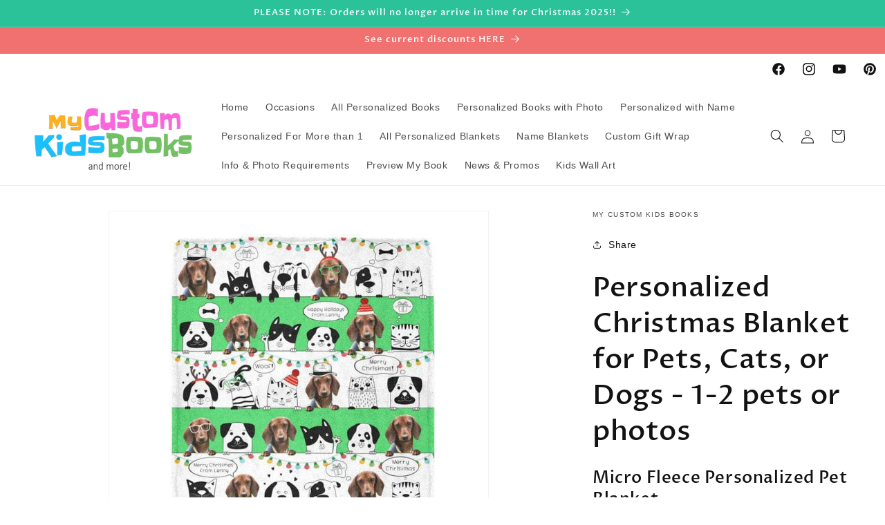

--- FILE ---
content_type: application/javascript; charset=utf-8
request_url: https://mycustomkidsbooks.com/products/personalized-christmas-blanket-for-pets-cats-or-dogs-1-2-pets-or-photos.json?callback=jQuery1910034163353433951826_1768669229358&_=1768669229359
body_size: 984
content:
/**/jQuery1910034163353433951826_1768669229358({"product":{"id":6018884305071,"title":"Personalized Christmas Blanket for Pets, Cats, or Dogs - 1-2 pets or photos","body_html":"\u003ch2\u003eMicro Fleece Personalized Pet Blanket\u003c\/h2\u003e\n\u003ch3\u003eFREE WORLDWIDE SHIPPING\u003c\/h3\u003e\n\u003cp\u003eA personalized Christmas blanket for your pet! Personalized with your dog or cat's photo and special custom fields. Personalize with their photos, names, and personal message of your choice. Super cozy and soft, this adorable personalized blanket can be customized with up to two pet photos. \u003cbr\u003e- Also available in 4 other colors (or custom color) no Christmas design\u003c\/p\u003e\n\u003cp\u003e****\u003cstrong\u003eWhen uploading your pet's photos***\u003cbr\u003e\u003c\/strong\u003ePlease ensure your pet's full top half of body and head is visible. For extra cuteness overload, include their paws in the photo so we can add to the design.\u003cbr\u003e\u003cbr\u003ePlease also see the product images for custom text boxes that can be personalized. Please label and enter them in the box below.\u003c\/p\u003e","vendor":"My Custom Kids Books","product_type":"Blanket with Photo(s)","created_at":"2020-10-27T10:21:59-04:00","handle":"personalized-christmas-blanket-for-pets-cats-or-dogs-1-2-pets-or-photos","updated_at":"2026-01-17T12:00:29-05:00","published_at":"2020-10-27T10:21:59-04:00","template_suffix":"blanket-page","published_scope":"web","tags":"2 photo multiple field, blanket, christmas, Multiple Photo Product, personalized blanket, personalized for multiple, personalized photo and text, pets, photo blanket","variants":[{"id":39808359891119,"product_id":6018884305071,"title":"30 x 40 inches","price":"46.99","sku":"","position":1,"compare_at_price":"69.99","fulfillment_service":"manual","inventory_management":null,"option1":"30 x 40 inches","option2":null,"option3":null,"created_at":"2021-05-13T15:46:02-04:00","updated_at":"2026-01-17T12:00:29-05:00","taxable":false,"barcode":"","grams":0,"image_id":null,"weight":0.0,"weight_unit":"kg","requires_shipping":true,"price_currency":"USD","compare_at_price_currency":"USD"},{"id":39808359923887,"product_id":6018884305071,"title":"40 x 50 inches","price":"50.99","sku":"","position":2,"compare_at_price":"69.99","fulfillment_service":"manual","inventory_management":null,"option1":"40 x 50 inches","option2":null,"option3":null,"created_at":"2021-05-13T15:46:02-04:00","updated_at":"2026-01-17T12:00:29-05:00","taxable":false,"barcode":"","grams":0,"image_id":null,"weight":0.0,"weight_unit":"kg","requires_shipping":true,"price_currency":"USD","compare_at_price_currency":"USD"},{"id":39808359956655,"product_id":6018884305071,"title":"50 x 60 inches","price":"55.99","sku":"","position":3,"compare_at_price":"69.99","fulfillment_service":"manual","inventory_management":null,"option1":"50 x 60 inches","option2":null,"option3":null,"created_at":"2021-05-13T15:46:02-04:00","updated_at":"2026-01-17T12:00:29-05:00","taxable":false,"barcode":"","grams":0,"image_id":null,"weight":0.0,"weight_unit":"kg","requires_shipping":true,"price_currency":"USD","compare_at_price_currency":"USD"},{"id":39808359989423,"product_id":6018884305071,"title":"60 x 80 inches","price":"59.99","sku":"","position":4,"compare_at_price":"69.99","fulfillment_service":"manual","inventory_management":null,"option1":"60 x 80 inches","option2":null,"option3":null,"created_at":"2021-05-13T15:46:02-04:00","updated_at":"2026-01-17T12:00:29-05:00","taxable":false,"barcode":"","grams":0,"image_id":null,"weight":0.0,"weight_unit":"kg","requires_shipping":true,"price_currency":"USD","compare_at_price_currency":"USD"}],"options":[{"id":7691611766959,"product_id":6018884305071,"name":"Size","position":1,"values":["30 x 40 inches","40 x 50 inches","50 x 60 inches","60 x 80 inches"]}],"images":[{"id":31608364794031,"product_id":6018884305071,"position":1,"created_at":"2021-10-22T15:36:06-04:00","updated_at":"2021-10-22T15:37:05-04:00","alt":null,"width":800,"height":800,"src":"https:\/\/cdn.shopify.com\/s\/files\/1\/2172\/9707\/products\/pet-blanket-xmas.jpg?v=1634931425","variant_ids":[]},{"id":22356573225135,"product_id":6018884305071,"position":2,"created_at":"2020-10-27T10:28:40-04:00","updated_at":"2020-10-27T12:53:00-04:00","alt":null,"width":800,"height":800,"src":"https:\/\/cdn.shopify.com\/s\/files\/1\/2172\/9707\/products\/pet-blanket-xmas-pets.jpg?v=1603817580","variant_ids":[]},{"id":22356985872559,"product_id":6018884305071,"position":3,"created_at":"2020-10-27T12:59:40-04:00","updated_at":"2020-10-27T13:01:51-04:00","alt":"personalized pet blanket for christmas with photos","width":1000,"height":1200,"src":"https:\/\/cdn.shopify.com\/s\/files\/1\/2172\/9707\/products\/dog-blanket-custom-fields-xmas.jpg?v=1603818111","variant_ids":[]}],"image":{"id":31608364794031,"product_id":6018884305071,"position":1,"created_at":"2021-10-22T15:36:06-04:00","updated_at":"2021-10-22T15:37:05-04:00","alt":null,"width":800,"height":800,"src":"https:\/\/cdn.shopify.com\/s\/files\/1\/2172\/9707\/products\/pet-blanket-xmas.jpg?v=1634931425","variant_ids":[]}}})

--- FILE ---
content_type: text/plain; charset=utf-8
request_url: https://productoptions.w3apps.co/api/imagecustomizer?productID=6018884305071&shopName=my-custom-kids-books&callback=jQuery1910034163353433951826_1768669229358&_=1768669229360
body_size: -37
content:
jQuery1910034163353433951826_1768669229358("{}")